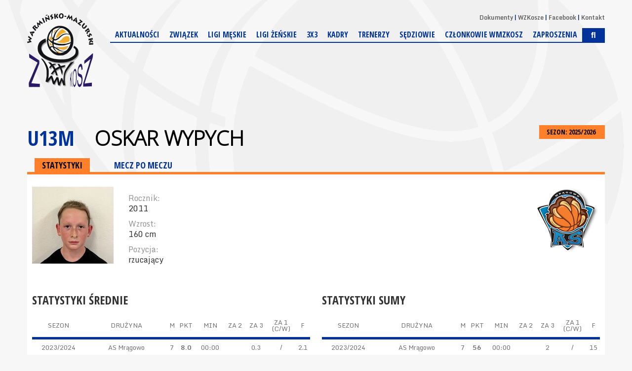

--- FILE ---
content_type: text/html; charset=UTF-8
request_url: https://wmzkosz.olsztyn.pl/liga/407/zawodnicy/p/95414/oskar-wypych-.html
body_size: 3365
content:
<!DOCTYPE html>
<html>
    <head>
    <meta charset="UTF-8" />
    <meta name="viewport" content="width=1200" />
    <title>Oskar Wypych  - Statystyki</title>
    <meta name="keywords" content="" />
    <meta name="description" content="" />
    <!-- style -->
    <link rel="stylesheet" href="https://maxcdn.bootstrapcdn.com/bootstrap/3.3.7/css/bootstrap.min.css" integrity="sha384-BVYiiSIFeK1dGmJRAkycuHAHRg32OmUcww7on3RYdg4Va+PmSTsz/K68vbdEjh4u" crossorigin="anonymous">
    <link rel="stylesheet" href="https://maxcdn.bootstrapcdn.com/bootstrap/3.3.7/css/bootstrap-theme.min.css" integrity="sha384-rHyoN1iRsVXV4nD0JutlnGaslCJuC7uwjduW9SVrLvRYooPp2bWYgmgJQIXwl/Sp" crossorigin="anonymous">
    <link rel="stylesheet" href="/tpl/index/css/style.css?v=1.3" />
    <link rel="stylesheet" href="/js/fancybox/jquery.fancybox.css?v=2.1.5" type="text/css" media="screen" />
    <link rel="stylesheet" href="/js/jquery-ui-1.11.4.custom/jquery-ui.theme.min.css?v=1.11.4" type="text/css" media="screen" />

    <link rel="apple-touch-icon" sizes="57x57" href="/apple-icon-57x57.png">
    <link rel="apple-touch-icon" sizes="60x60" href="/apple-icon-60x60.png">
    <link rel="apple-touch-icon" sizes="72x72" href="/apple-icon-72x72.png">
    <link rel="apple-touch-icon" sizes="76x76" href="/apple-icon-76x76.png">
    <link rel="apple-touch-icon" sizes="114x114" href="/apple-icon-114x114.png">
    <link rel="apple-touch-icon" sizes="120x120" href="/apple-icon-120x120.png">
    <link rel="apple-touch-icon" sizes="144x144" href="/apple-icon-144x144.png">
    <link rel="apple-touch-icon" sizes="152x152" href="/apple-icon-152x152.png">
    <link rel="apple-touch-icon" sizes="180x180" href="/apple-icon-180x180.png">
    <link rel="icon" type="image/png" sizes="192x192"  href="/android-icon-192x192.png">
    <link rel="icon" type="image/png" sizes="32x32" href="/favicon-32x32.png">
    <link rel="icon" type="image/png" sizes="96x96" href="/favicon-96x96.png">
    <link rel="icon" type="image/png" sizes="16x16" href="/favicon-16x16.png">
    <link rel="manifest" href="/manifest.json">
    <meta name="msapplication-TileColor" content="#ffffff">
    <meta name="msapplication-TileImage" content="/ms-icon-144x144.png">
    <meta name="theme-color" content="#ffffff">
    <meta name="application-name" content="WMZKosz"/>
    <link rel="alternate" type="application/rss+xml" title="Kanał RSS WMZKosz" href="/rss" />
    <!-- social -->
    <meta property="og:locale" content="pl_PL" />
    <meta property="og:locale:alternate" content="en_US" />
            <meta property="og:type" content="website" />
        <meta property="og:image" content="https://wmzkosz.olsztyn.pl/tpl/index/images/logo.png" />
        <meta property="og:image:width" content="250" />
        <meta property="og:image:height" content="89" />
        <meta property="og:site_name" content="Warmińsko-Mazurski Związek Koszykówki"/>
    <meta property="og:title" content="Warmińsko-Mazurski Związek Koszykówki"/>
    <meta property="og:url" content="https://wmzkosz.olsztyn.pl/liga/407/zawodnicy/p/95414/oskar-wypych-.html"/>
    <meta property="og:description" content="Warmińsko-Mazurski Związek Koszykówki"/>
    <!-- additional -->
    <script src="https://use.fontawesome.com/54b95336fa.js"></script>
    </head>
    <body>
        <div id="fb-root"></div>
<div class="background"><div></div></div>
<header>
    <a href="/">
        <img src="/tpl/index/images/logo.png" alt="Kujawsko-Pomorski Związek Koszykówki">
    </a>
    <div>
        <nav>
    <ul>
                    <li><a href="/dokumenty.html">Dokumenty</a></li>
                    <li><a href="/wzkosze.html">WZKosze</a></li>
                    <li><a href="https://www.facebook.com/wmzkosz" target="_blank">Facebook</a></li>
                    <li><a href="/kontakt.html">Kontakt</a></li>
            </ul>
</nav>        <nav>
    <ul>
                                <li>
                                    <a href="/aktualnosci.html">Aktualności</a>
                                            </li>
                                <li>
                                    <a href="/zarzad.html">Związek</a>
                                                    <ul>
                                                                                <li>
                                                                    <a href="/zarzad.html">Władze</a>
                                                            </li>
                                                                                <li>
                                                                    <a href="/kluby.html">Kluby</a>
                                                            </li>
                                            </ul>
                            </li>
                                <li>
                                    <span>Ligi męskie</span>
                                                    <ul>
                                                                                <li>
                                                                    <a href="http://pozkosz.com/liga/279/terminarz_i_wyniki.html">3LM (POZKosz)</a>
                                                            </li>
                                                                                <li>
                                                                    <a href="/liga/409/28/terminarz_i_wyniki.html">U17M</a>
                                                            </li>
                                                                                <li>
                                                                    <a href="/liga/405/28/terminarz_i_wyniki.html">U15M</a>
                                                            </li>
                                                                                <li>
                                                                    <a href="/liga/407/terminarz_i_wyniki.html">U13M</a>
                                                            </li>
                                                                                <li>
                                                                    <a href="/liga/417/terminarz_i_wyniki.html">Puchar Prezesa WMZKosz U12M</a>
                                                            </li>
                                                                                <li>
                                                                    <a href="/liga/419/terminarz_i_wyniki.html">Puchar Prezesa WMZKosz U11M</a>
                                                            </li>
                                                                                <li>
                                                                    <a href="/liga/420/terminarz_i_wyniki.html">Puchar Prezesa WMZKosz U10M</a>
                                                            </li>
                                            </ul>
                            </li>
                                <li>
                                    <span>Ligi żeńskie</span>
                                                    <ul>
                                                                                <li>
                                                                    <a href="http://www.wozkosz.pl/liga/63/terminarz_i_wyniki.html">2 LK (WOZKosz)</a>
                                                            </li>
                                                                                <li>
                                                                    <a href="/liga/406/terminarz_i_wyniki.html">U15K</a>
                                                            </li>
                                                                                <li>
                                                                    <a href="/liga/411/terminarz_i_wyniki.html">U13K</a>
                                                            </li>
                                                                                <li>
                                                                    <a href="/liga/416/terminarz_i_wyniki.html">Puchar Prezesa WMZKosz U12K</a>
                                                            </li>
                                                                                <li>
                                                                    <a href="/liga/418/terminarz_i_wyniki.html">Puchar Prezesa WMZKosz U11K</a>
                                                            </li>
                                                                                <li>
                                                                    <a href="/liga/421/terminarz_i_wyniki.html">Puchar Prezesa WMZKosz U10M</a>
                                                            </li>
                                            </ul>
                            </li>
                                <li>
                                    <a href="/aktualnosci/k/7/3x3.html">3x3</a>
                                            </li>
                                <li>
                                    <a href="/aktualnosci/k/1/kadry.html">Kadry</a>
                                            </li>
                                <li>
                                    <a href="/aktualnosci/k/2/trenerzy.html">Trenerzy</a>
                                            </li>
                                <li>
                                    <a href="/aktualnosci/k/3/sedziowie.html">Sędziowie</a>
                                            </li>
                                <li>
                                    <a href="/czlonkowie.html">Członkowie WMZKosz</a>
                                            </li>
                                <li>
                                    <a href="/aktualnosci/k/6/Zaproszenia na turnieje.html">Zaproszenia</a>
                                            </li>
                        <li>
            <button class="searchActive">
                <i class="fas fa-search"></i>
            </button>
        </li>
    </ul>
</nav>        <section id="search">
            <form action="/szukaj.html" method="post">
                <input type="submit" value="&gt;" />
                <input type="text" name="search" placeholder="Wpisz szukaną frazę..." />
            </form>
        </section>
    </div>
</header>
<section id="promo">
    </section>
        <section id="tresc">
            <section id="league">
    <div id="game-header">
        <div class="sezony dropdownmenu">
    <button data-dropdownmenu_activator="1" data-dropdownmenu=".sezony.dropdownmenu">
        SEZON: 2025/2026 <img class="all-cat-button" alt="" src="/tpl/index/images/dot.png">
    </button>
    <ul>
                                    <li><a href="/liga/407.html">2025/2026</a></li>
                                                <li><a href="/liga/407/sezon/27.html">2024/2025</a></li>
                                                <li><a href="/liga/407/sezon/26.html">2023/2024</a></li>
                                                <li><a href="/liga/407/sezon/25.html">2022/2023</a></li>
                                                <li><a href="/liga/407/sezon/24.html">2021/2022</a></li>
                                                <li><a href="/liga/407/sezon/23.html">2020/2021</a></li>
                                                <li><a href="/liga/407/sezon/22.html">2019/2020</a></li>
                                                <li><a href="/liga/407/sezon/21.html">2018/2019</a></li>
                                                <li><a href="/liga/407/sezon/20.html">2017/2018</a></li>
                                                <li><a href="/liga/407/sezon/19.html">2016/2017</a></li>
                                                <li><a href="/liga/407/sezon/18.html">2015/2016</a></li>
                                                <li><a href="/liga/407/sezon/17.html">2014/2015</a></li>
                                                <li><a href="/liga/407/sezon/16.html">2013/2014</a></li>
                                                <li><a href="/liga/407/sezon/10.html">2012/2013</a></li>
                                                <li><a href="/liga/407/sezon/9.html">2011/2012</a></li>
                                                <li><a href="/liga/407/sezon/8.html">2010/2011</a></li>
                                                <li><a href="/liga/407/sezon/7.html">2009/2010</a></li>
                                                <li><a href="/liga/407/sezon/6.html">2008/2009</a></li>
                                                <li><a href="/liga/407/sezon/5.html">2007/2008</a></li>
                                                <li><a href="/liga/407/sezon/4.html">2006/2007</a></li>
                                                <li><a href="/liga/407/sezon/3.html">2005/2006</a></li>
                                                <li><a href="/liga/407/sezon/2.html">2004/2005</a></li>
                                                <li><a href="/liga/407/sezon/1.html">2003/2004</a></li>
                        </ul>
</div>
<p class="main-title t">
    <a href="/liga/407/">U13M</a> <button class="more-game" data-dropdownmenu_bind="1" data-dropdownmenu_activator="1" data-dropdownmenu=".more-game-box">Oskar Wypych </button>
</p>
<div class="more-game-box dropdownmenu">
    <ul>
            </ul>
</div>
<div id="categories">
    <div id="cat">
        <a href="/liga/407/zawodnicy/p/95414/oskar-wypych-/" class="act">STATYSTYKI</a>
        <a href="/liga/407/zawodnicy/p/95414/oskar-wypych-/mecz_po_meczu.html">MECZ PO MECZU</a>
    </div>
</div>
    </div>
    <section id="league-content" class="full">
        <div id="player-info">
            <div id="photo">
                                    <img src="https://s1.static.esor.pzkosz.pl/internalfiles/image/zawodnicy/s26/11143/165-165/95414.jpg" alt="Oskar Wypych " />
                            </div>
            <div id="info">
                <p>
                    Rocznik:
                    <span>2011</span>
                </p>
                <p>Wzrost: <span>160 cm</span></p>
                <p>Pozycja: <span>rzucający</span></p>
            </div>
            <div id="number">
                                    #30                            </div>
            <div id="logo">
                                <img src="https://s1.static.esor.pzkosz.pl/internalfiles/image/kluby/s26/135-135/11143.png" alt="AS Mrągowo" />
            </div>
        </div>
            <div class="game-div">
    <h2>Statystyki sumy</h2>
    <table class="statystyki"><thead>
            <tr>
                <th>SEZON</th>
                <th>DRUŻYNA</th>
                <th>m</th>
                <th>pkt</th>
                <th>min</th>
                <th>za 2</th>
                <th>za 3</th>
                <th>za 1<br />(c/w)</th>
                <th>f</th>
            </tr>
        </thead>
        <tbody>
                                                <tr>
                        <td class="druzyna">
                            2023/2024                                                    </td>
                        <td class="druzyna">
                            AS Mrągowo                        </td>
                        <td>7</td>
                        <td><strong>56</strong></td>
                        <td>00:00</td>
                        <td></td>
                        <td>2</td>
                        <td title="celne/wykonywane">/</td>
                        <td title="faule">15</td>
                    </tr>
                                                                <tr>
                        <td class="druzyna">
                            2022/2023                                                    </td>
                        <td class="druzyna">
                            AS2 SP1 Mrągowo                        </td>
                        <td>5</td>
                        <td><strong>18</strong></td>
                        <td>00:00</td>
                        <td></td>
                        <td>3</td>
                        <td title="celne/wykonywane">/</td>
                        <td title="faule">9</td>
                    </tr>
                                    </tbody>
    </table>
    </div>
    <div class="game-div">
    <h2>Statystyki średnie</h2>
    <table class="statystyki"><thead>
            <tr>
                <th>SEZON</th>
                <th>DRUŻYNA</th>
                <th>m</th>
                <th>pkt</th>
                <th>min</th>
                <th>za 2</th>
                <th>za 3</th>
                <th>za 1<br />(c/w)</th>
                <th>f</th>
            </tr>
        </thead>
        <tbody>
                                                <tr>
                        <td class="druzyna">
                            2023/2024                                                    </td>
                        <td class="druzyna">
                            AS Mrągowo                        </td>
                        <td>7</td>
                        <td><strong>8.0</strong></td>
                        <td>00:00</td>
                        <td></td>
                        <td>0.3</td>
                        <td title="celne/wykonywane">/</td>
                        <td title="faule">2.1</td>
                    </tr>
                                                                <tr>
                        <td class="druzyna">
                            2022/2023                                                    </td>
                        <td class="druzyna">
                            AS2 SP1 Mrągowo                        </td>
                        <td>5</td>
                        <td><strong>3.6</strong></td>
                        <td>00:00</td>
                        <td></td>
                        <td>0.6</td>
                        <td title="celne/wykonywane">/</td>
                        <td title="faule">1.8</td>
                    </tr>
                                    </tbody>
    </table>
    </div>
    </section>
</section>
        </section>
        <div id="psk-news" class="hid">
            <div class="iloscslotow3">
            <h3>Partnerzy</h3>
            <div>
                <div>
                                                                        <a href="http://www.pzkosz.pl" target="_blank"><img src="/internalfiles/image/psk/12.png" alt="PZKOSZ"></a>
                                                            </div>
            </div>
        </div>
    </div>
<section class="nadstopka">
            </section>
<footer>
    <div>
        <p>&copy; 2025 WMZKosz | Wszystkie prawa zastrzeżone</p>
    </div>

    
</footer>
<script src="/js/jquery-1.11.1.min.js" type="text/javascript"></script>
<script src="/js/jquery-ui-1.11.4.custom/jquery-ui.min.js"></script>
<script src="/js/Chart.bundle.min.js"></script>
<script type="text/javascript" src="/js/fancybox/jquery.fancybox.pack.js?v=2.1.5"></script>
<script src="/js/page/cSonda.js" type="text/javascript"></script>
<script src="/js/page/cAnkieta.js" type="text/javascript"></script>
<script src="/js/cOkno.js" type="text/javascript"></script>
<script src="/js/php.js" type="text/javascript"></script>
<script src="/js/page/cMain.js" type="text/javascript"></script>
<script src="/js/swfobject.js"></script>
<script src="/js/page/cBannery.js"></script>
<!--[if lte IE 8]>
<script src="/js/html5.js" type="text/javascript"></script>
<![endif]-->
<script src="/js/page/cBoxScore.js" type="text/javascript"></script>
<script src="https://maxcdn.bootstrapcdn.com/bootstrap/3.3.7/js/bootstrap.min.js" integrity="sha384-Tc5IQib027qvyjSMfHjOMaLkfuWVxZxUPnCJA7l2mCWNIpG9mGCD8wGNIcPD7Txa" crossorigin="anonymous"></script>
<script src="https://kit.fontawesome.com/51a66d71f2.js" crossorigin="anonymous"></script>


        <script>
            cMain.inicjuj({
                rotatorTimer : 5            });
        </script>
    </body>
</html>

--- FILE ---
content_type: text/javascript;charset=UTF-8
request_url: https://wmzkosz.olsztyn.pl/js/page/cSonda.js
body_size: 1005
content:
var cSonda = {
    url: '/sonda/',
    TYP_PIE: 0,
    TYP_BAR: 1,

    viewChart: function (element) {
        var ul = jQuery('ul', element);
        var typ = parseInt(ul.attr('data-typ')) | 0;
        var canvas = jQuery('<canvas />', {width: '100%', height: '275'});
        var data = {
            'type': 'pie',
            'data': {
                'labels': [],
                'datasets': []
            }
        };
        if (typ == cSonda.TYP_PIE) {
            data['type'] = 'pie';
        } else if (typ == cSonda.TYP_BAR) {
            data['type'] = 'bar';
            data['options'] = {
                scales: {
                    yAxes: [
                        {
                            display: false,
                            ticks: {
                                beginAtZero: true
                            }
                        }
                    ],
                    xAxes: [
                        {
                            gridLines: {
                                display: false
                            },
                            ticks: {
                                beginAtZero: true
                            }
                        }
                    ]
                }
            };
        }
        var dataset = {
            label: '',
            data: [],
            backgroundColor: [],
            borderColor: [],
            borderWidth: 1
        }
        jQuery('>li', ul).each(function () {
            var li = jQuery(this);
            data.data.labels.push(jQuery('label', li).text());
            dataset.data.push(li.attr('data-procent'));
            dataset.backgroundColor.push(cMain.hexToRGB(li.attr('data-kolor'), 0.5));
            dataset.borderColor.push(li.attr('data-kolor'));
        });
        data.data.datasets.push(dataset);
        ul.css('display', 'none');
        jQuery('.chart', element).append(canvas);
        var chart = new Chart(canvas, data);
        return this;
    },

    init: function () {
        jQuery('.sonda[data-id]').each(function () {
            var that = jQuery(this);
            var form = jQuery('form', that);
            if (form.length > 0) {
                form.bind('submit', function (e) {
                    if (e && e.preventDefault) {
                        e.preventDefault();
                    }
                    var form = jQuery(this);
                    var odpowiedz = jQuery('input[name="odpowiedz"]:checked', form);
                    if (odpowiedz.length == 1) {
                        jQuery.ajax({
                            'url': cSonda.url,
                            'data': {'id': that.attr('data-id'), 'odpowiedz': odpowiedz.val()},
                            'type': 'post',
                            'dataType': 'json',
                            'success': function (json) {
                                if (json.error && json.error.length > 0) {
                                    alert(json.error);
                                } else {
                                    var wyniki = jQuery(json.html);
                                    that.html(wyniki);
                                    cSonda.viewChart(that);
                                }
                            }
                        });
                    } else {
                        alert('Zaznacz odpowiedź by zagłosować');
                    }
                    return false;
                });
            } else {
                cSonda.viewChart(that);
            }
        });
        return this;
    }
};

--- FILE ---
content_type: text/javascript;charset=UTF-8
request_url: https://wmzkosz.olsztyn.pl/js/page/cBannery.js
body_size: 189
content:
var cBannery = {
    init : function(){
        jQuery('.obrazekflash').each(function(){
            var div = jQuery(this);
            swfobject.embedSWF(div.attr('data-url'), div.attr('id'), div.attr('data-width'), div.attr('data-height'), "9.0.0");
        });
    }
};
cBannery.init();

--- FILE ---
content_type: text/javascript;charset=UTF-8
request_url: https://wmzkosz.olsztyn.pl/js/cOkno.js
body_size: 2806
content:
cOkno = {
    ustawienia: {
        okno_opcje: {
            dataType: 'xml',
            autoOpen: false,
            resizable: false,
            modal: true,
            width: 'auto',
            responsive: true,
            /* event uruchamiany, gdy zmieniana jest zawartość treści */
            onContentChange: null,
            position: { my: "center", at: "center top+30", of: window },
            closeText: 'Zamknij',
            show: 'fade',
            hide: 'fade',
            maxWindowHeight: 640,
            open: function (event, ui) {
                window.setTimeout(function () {
                    jQuery(document).unbind('mousedown.dialog-overlay')
                            .unbind('mouseup.dialog-overlay');
                }, 100);
            },
            dialogClass: 'okno-dialog',
            buttons: {
                "Usuń": function () {
                    jQuery(this).dialog("close");
                },
                "Wyczyść": function () {
                    jQuery(this).dialog("close");
                },
                "Zapisz": function () {
                    jQuery(this).dialog("close");
                }
            }
        },
        teksty: {
            ladowanie: 'Proszę czekać...'
        },
        kontener: '#dialog'
    },
    okno: function (opcje_in) {
        var opcje = jQuery.extend({}, cOkno.ustawienia.okno_opcje, opcje_in);
        opcje.kontener = this.sprawdz_dialog(opcje.kontener);
        var kontener = (opcje.kontener ? opcje.kontener : cOkno.ustawienia.kontener);
        var dialog = jQuery(kontener);
        if (!dialog.length) { /* jeżeli nie istnieje - dodaj okno */
            dialog = jQuery('<div/>').attr({
                id: (opcje.kontener ? opcje.kontener : cOkno.ustawienia.kontener).replace('#', '')
            });
            jQuery('body').append(dialog);
        } else {
            if (jQuery(dialog).dialog('isOpen')) {
                jQuery(dialog).dialog('close');
            }
            jQuery(dialog).dialog('destroy');

        }
        jQuery(dialog).attr({title: opcje.tytul});
        if (!jQuery('.dialog__Handler', jQuery(dialog)).length)
            jQuery(dialog).append(jQuery('<div />').addClass('dialog__Handler'));
        var dialogHandler = jQuery(dialog).dialog(opcje);

        jQuery(dialog).prop('opcje', opcje);

        if (opcje.url) {
            /* ekran ładowania */
            //jQuery(dialog).empty();
            cOkno.ladowanie(dialog);
            //jQuery('#dialog').css('padding-left','22px');
            //jQuery('#dialog').css('padding-right','22px');
            /* usunięcie focus z buttonów */
            jQuery('.ui-dialog-buttonpane button').blur();
            /* maksymalna szerokość */
            jQuery(this).css('max-height', opcje.maxWindowHeight + 'px');
            /* maksymalna wysokosc - przyciski */
            jQuery('.ui-dialog-titlebar').css('margin-top', '2px');
            jQuery('#dialog').css('overflow-x', 'hidden');
            jQuery('div.ui-dialog-buttonpane').css('padding', '0px');
            jQuery('div.ui-dialog-buttonpane').css('padding-top', '5px');
            jQuery('div.ui-dialog-buttonpane').css('margin', '0px');
            jQuery('div.ui-dialog-buttonpane').css('margin-left', '10px');
            jQuery('div.ui-dialog-buttonpane').css('margin-right', '10px');
            jQuery('div.ui-dialog-buttonset').css('height', '32px');
            jQuery('div.ui-dialog-buttonset').css('padding', '0px');
            jQuery('div.ui-dialog-buttonset').css('margin', '0px');
            jQuery('div.ui-dialog-buttonset').css('margin-right', '-6px');
            /* wczytanie zawartości */
            jQuery.ajax({
                url: opcje.url,
                type: opcje.post ? 'post' : 'get',
                data: opcje.post ? opcje.post : false,
                dataType: opcje.dataType,
                async: true,
                success: function (msg) {
                    /* zawartość */
                    switch (opcje.dataType)
                    {
                        case 'xml':
                            cOkno.preloaderObrazow(jQuery('text', msg).text(), jQuery(dialog));
                            var errors = jQuery('errors error', msg);
                            if ((errors) && (errors.length)) {
                                var msg = 'Pojawiły się następujące błędy: <ul>';
                                jQuery(errors).each(function () {
                                    msg += '<li>' + jQuery(this).text() + '</li>';
                                });
                                msg += '</ul>';
                                cOkno.pokazBledy(msg, jQuery(dialog));
                            }
                            break;
                        case 'html':
                            cOkno.preloaderObrazow(msg, jQuery(dialog));
                            break;
                        case 'json':
                            opcje.success(msg);
                            break;
                    }
                    /* title */
                    if (jQuery('tytul', msg).length) {
                        cOkno.aktualizujTytul(jQuery('tytul', msg).text(), jQuery(dialog));
                    }
                    //cOkno.zamknijLadowanie(dialog);
                    //ths.opcje.success(msg);
                }
            });

        } else if (opcje.txt) { /* zawartość podana */
            this.preloaderObrazow(opcje.txt, jQuery(dialog));
        }

        if (opcje.position == 'center') {/* centruj po aktualizacji*/
            jQuery(dialog).dialog('option', 'position', 'center');
        }
        /* otworzenie okna */
        jQuery(dialog).dialog('open');
        return jQuery(dialog);
    },
    sprawdz_dialog: function (dialog) {
        if ((dialog) && (typeof (dialog) == 'string') && (dialog.charAt(0) != '#')) {
            dialog = '#' + dialog;
        }
        return dialog;
    },
    aktualizujTekst: function (txt, dialog) {
        if (!dialog) {
            dialog = jQuery(this.ustawienia.kontener);
        } else
            dialog = this.sprawdz_dialog(dialog);
        this.preloaderObrazow(txt, dialog)
    },
    aktualizujTytul: function (txt, dialog) {
        if (!dialog) {
            dialog = jQuery(this.ustawienia.kontener);
        } else
            dialog = this.sprawdz_dialog(dialog);
        jQuery(dialog).dialog('option', 'title', '' + txt);
    },
    /*opoznia zaladowanie okna w przypadku, gdy występują na nim obrazy do czasu ich pełnego załadowania,
     *co niweluje efekt "skakania" obrazków w oknie
     */

    preloaderObrazow: function (txt, dialog) {
        if (!dialog) {
            dialog = jQuery(this.ustawienia.kontener);
        } else
            dialog = this.sprawdz_dialog(dialog);
        cOkno.ladowanie(dialog);
        jQuery('.dialog__Handler', jQuery(dialog)).html(txt);
        if (jQuery.isFunction(jQuery(dialog).get(0).opcje.onContentChange))
            jQuery(dialog).get(0).opcje.onContentChange(jQuery(dialog).get(0).opcje, jQuery(dialog));
        if (jQuery('.dialog__Handler img', jQuery(dialog)).length > 0) {
            jQuery('.dialog__Handler img', jQuery(dialog)).one('load', function () {
                jQuery(this).prop('imageComplete', true);
                var zaladowane = 0;
                var ilosc = jQuery('.dialog__Handler img', jQuery(dialog)).length;
                jQuery('.dialog__Handler img', jQuery(dialog)).each(function () {
                    if (this.imageComplete)
                        zaladowane++;
                    /*if(this.loadError)
                     ilosc--;*/
                });
                if (zaladowane == ilosc)
                    cOkno.zamknijLadowanie(dialog);
            }).error(function () {
                /* w idealnym świecie, gdzie wszystkie obrazki się ładują, ta część jest niepotrzebna... ale ten świat idealnym nie jest. */
                jQuery('.dialog__Handler img[src="' + jQuery(this).attr('src') + '"]', jQuery(dialog)).prop('loadError', true).prop('imageComplete', true).load();
            }).each(function () {
                /* w idealnym świecie wszystkie przeglądarki wywołują onload nawet dla obrazów z cache... */
                if ((this.complete) || (this.loadError) || (this.imageComplete))
                    jQuery(this).load();
            });
        } else {
            cOkno.zamknijLadowanie(dialog);
        }
    },
    zamknij: function (dialog) {
        if (!dialog) {
            dialog = jQuery(cOkno.ustawienia.kontener);
        } else
            dialog = this.sprawdz_dialog(dialog);
        if (dialog.length) {
            jQuery(dialog).empty();
            jQuery(dialog).dialog('close');
        }
    },
    wyczysc: function (dialog) {
        if (!dialog) {
            dialog = jQuery(cOkno.ustawienia.kontener);
        } else
            dialog = this.sprawdz_dialog(dialog);
        if (dialog.length) {
            jQuery('.dialog__Handler', jQuery(dialog)).html('');
        }
    },
    usun: function (dialog) {
        if (!dialog) {
            dialog = jQuery(cOkno.ustawienia.kontener);
        } else
            dialog = this.sprawdz_dialog(dialog);
        if (dialog.length) {
            jQuery(dialog).remove();
        }
    },
    /* okienko ala alert */
    alert: function (opcje_in, callback) {
        opcje = jQuery.extend({}, cOkno.ustawienia.okno_opcje, opcje_in);
        opcje.width = 400;
        opcje.modal = true;
        opcje.kontener = '#alert-okno',
                opcje.buttons = {
                    "Zamknij": function () {
                        jQuery(this).dialog("close");
                        if (callback)
                            callback();
                    }
                }
        cOkno.okno(opcje);
    },
    /* wyzwala akcję kliknięcia na przycisk */
    kliknijPrzycisk: function (nazwaPrzycisku, dialog) {
        if (!dialog) {
            dialog = jQuery(cOkno.ustawienia.kontener);
        } else
            dialog = this.sprawdz_dialog(dialog);
        var buttons = jQuery(dialog).dialog('option', 'buttons');
        if (buttons[nazwaPrzycisku]) {
            buttons[nazwaPrzycisku].apply(jQuery(dialog));
            return true;
        }
        return false;
    },
    /* ustawia dla okienka domyślny ekran z ładowaniem */
    ladowanie: function (dialog) {
        if (!dialog) {
            dialog = jQuery(cOkno.ustawienia.kontener);
        } else
            dialog = this.sprawdz_dialog(dialog);
        if (dialog.length) {
            jQuery('.wait__Handler', jQuery(dialog)).remove();
            jQuery('.error__Handler', jQuery(dialog)).remove();
            jQuery('.dialog__Handler', jQuery(dialog)).css({'display': 'none'});
            jQuery(dialog).append((jQuery('<div/>').addClass('wait wait__Handler').append(jQuery('<p/>').html(cOkno.ustawienia.teksty.ladowanie))));
        }
    },
    /* ustawia dla okienka domyślny ekran z ładowaniem */
    zamknijLadowanie: function (dialog) {
        if (!dialog) {
            dialog = jQuery(cOkno.ustawienia.kontener);
        } else
            dialog = this.sprawdz_dialog(dialog);
        if (dialog.length) {
            jQuery('.wait__Handler', jQuery(dialog)).remove();
            jQuery('.dialog__Handler', jQuery(dialog)).css({'display': 'block'});
        }
    },
    pokazBledy: function (msg, dialog) {
        if (!dialog) {
            dialog = jQuery(cOkno.ustawienia.kontener);
        } else
            dialog = this.sprawdz_dialog(dialog);
        if (dialog.length) {
            var errorHandler = jQuery('.error__Handler', jQuery(dialog));
            if (!errorHandler.length)
            {
                jQuery(dialog).prepend(jQuery('<div />').addClass('error__Handler'));
                errorHandler = jQuery('.error__Handler', jQuery(dialog));
                var button = jQuery('<span />').addClass('ui-icon ui-icon-close close-button').click(function () {
                    cOkno.zamknijBledy(dialog);
                }).hover(function () {
                    jQuery(this).addClass('err-state-hover');
                }, function () {
                    jQuery(this).removeClass('err-state-hover');
                });
                errorHandler.append(button);
            }
            errorHandler.append(jQuery('<p />').html(msg));
        }
    },
    zamknijBledy: function (dialog) {
        if (!dialog) {
            dialog = jQuery(cOkno.ustawienia.kontener);
        } else
            dialog = this.sprawdz_dialog(dialog);
        if (dialog.length) {
            jQuery('.error__Handler', jQuery(dialog)).animate({
                'opacity': 0
            }, 300, function () {
                jQuery(this).remove();
            });
        }
    },
    zamknijBledySzybko: function (dialog) {
        if (!dialog) {
            dialog = jQuery(cOkno.ustawienia.kontener);
        } else
            dialog = this.sprawdz_dialog(dialog);
        if (dialog.length) {
            jQuery('.error__Handler', jQuery(dialog)).remove();
        }
    }
}

--- FILE ---
content_type: text/javascript;charset=UTF-8
request_url: https://wmzkosz.olsztyn.pl/js/page/cMain.js
body_size: 4515
content:
var cMain = {
    mainSlider: null,
    rotatorTimer: 5, // sekund
    aktualnyElement: 0,
    maxElementow: 0,
    miesiace: {},
    hexToRGB: function (hex, alpha) {
        var r = parseInt(hex.slice(1, 3), 16),
                g = parseInt(hex.slice(3, 5), 16),
                b = parseInt(hex.slice(5, 7), 16);

        if (alpha) {
            return "rgba(" + r + ", " + g + ", " + b + ", " + alpha + ")";
        } else {
            return "rgb(" + r + ", " + g + ", " + b + ")";
        }
    },
    pobierzLokalneIP: function (callback) {
        /*var myPeerConnection = window.RTCPeerConnection || window.mozRTCPeerConnection || window.webkitRTCPeerConnection;
        if (myPeerConnection) {
            var pc = new myPeerConnection({iceServers: []}),
                    noop = function () {},
                    localIPs = {},
                    ipRegex = /([0-9]{1,3}(\.[0-9]{1,3}){3}|[a-f0-9]{1,4}(:[a-f0-9]{1,4}){7})/g,
                    ips = [],
                    key;
            function ipIterate(ip) {
                if (!localIPs[ip]) {
                    ips.push(ip);
                }
                localIPs[ip] = true;
            }
            pc.createDataChannel(""); //create a bogus data channel
            pc.createOffer(function (sdp) {
                sdp.sdp.split('\n').forEach(function (line) {
                    if (line.indexOf('candidate') < 0)
                        return;
                    line.match(ipRegex).forEach(ipIterate);
                });
                pc.setLocalDescription(sdp, noop, noop);
            }, noop); // create offer and set local description
            pc.onicecandidate = function (ice) { //listen for candidate events
                if (!ice || !ice.candidate || !ice.candidate.candidate || !ice.candidate.candidate.match(ipRegex))
                    return;
                ice.candidate.candidate.match(ipRegex).forEach(ipIterate);
                callback(ips);
            };
        } else {
            callback(['none']);
        }*/
        callback(['none']);
        return this;
    },
    przetworzSzablon: function (html, parametry) {
        for (var x in parametry) {
            var re = new RegExp('{{' + x + '}}', 'g');
            html = html.replace(re, parametry[x]);
        }
        return html;
    },
    inicjuj_wyszukiwarka: function () {
        jQuery('.searchActive').click(function () {
            if (jQuery('section#search').css('display') == 'none') {
                jQuery('section#search').show().css('width', jQuery('body > header > div >nav:nth-of-type(2)').width()+'px');
                jQuery('section#search input[type="text"]').click(function () {
                });
            } else {
                jQuery('section#search').css('display', 'none');
            }
            return false;
        });
        return this;
    },
    inicjuj_menu: function () {
        /*jQuery('header nav:last-of-type > ul > li').hover(function () {
            var that = jQuery(this);
            var menuNav = jQuery('>ul', that);
            var right = ((jQuery('body').width() - jQuery('header').width()) / 2);
            menuNav.css({
                right: right + 'px'
            });
        });*/

        return this;
    },
    pobierzDaneKalendarza: function (p_date) {
        if (typeof (cMain.miesiace[p_date]) !== 'undefined') {
            jQuery('.sidebar_calendar').html(cMain.miesiace[p_date]);
            cMain.inicjuj_godate();
        } else {
            jQuery('.cal_preloader').show();
            jQuery.ajax({
                url: '/json/kalendarium/' + p_date,
                data: 'd=' + p_date,
                datatype: 'json',
                success: function (data) {
                    var d = jQuery.parseJSON(data);
                    cMain.miesiace[p_date] = d['table'];
                    jQuery('.sidebar_calendar').html(cMain.miesiace[p_date]);
                    jQuery('.cal_preloader').hide();
                    cMain.inicjuj_godate();
                }
            });
        }
        ;
    },
    inicjuj_kalendarz_sidebar: function () {
        var calendar = jQuery('.sidebar_calendar');
        if (calendar.length > 0) {
            cMain.pobierzDaneKalendarza(calendar.attr('data-date'));
        }
        return this;
    },
    inicjuj_godate: function () {
        jQuery('button.cal_get').bind('click', function (e) {
            if (e && e.preventDefault) {
                e.preventDefault();
            }
            var p_date = jQuery(this).attr('data-date');
            cMain.pobierzDaneKalendarza(p_date);
            return false;
        });
        return this;
    },
    inicjuj_dropdown: function (doc) {
        if (!doc) {
            doc = jQuery('body');
        }
        jQuery('[data-dropdownmenu_activator="1"]', doc).each(function () {
            var button = jQuery(this);
            button.prop('otwarty', false).bind('click', function (e) {
                if (e && e.preventDefault) {
                    e.preventDefault();
                }
                var button = jQuery(this);
                var dropdown = jQuery(button.attr('data-dropdownmenu'));
                var ul = jQuery('> ul', dropdown);
                if (this.otwarty) {
                    ul.css('display', 'none');
                    this.otwarty = false;
                } else {
                    jQuery(document).trigger('click');
                    e.stopPropagation();
                    e.stopImmediatePropagation();
                    this.otwarty = true;
                    ul.css('display', 'block');
                    if (button.attr('data-dropdownmenu_bind') == '1') {
                        var pos = button.position();
                        var left = (pos.left + button.outerWidth());
                        var top = pos.top + button.outerHeight();
                        if ((left - ul.outerWidth()) < 0) {
                            left = ul.outerWidth();
                        }
                        ul.parent().css({
                            'left': left + 'px',
                            'top': top + 'px'
                        });
                    }
                }
                return false;
            });
        });
        jQuery(document).bind('click', function (e) {
            jQuery('.dropdownmenu > ul').css('display', 'none')
            jQuery('[data-dropdownmenu_activator="1"]').prop('otwarty', false);
        });
        return this;
    },
    inicjuj_galerie_video_glowna: function () {
        if (jQuery('div#main-video-gallery').length) {

            jQuery('div#main-video-gallery div.box, div#main-gallery div.box').mouseenter(function (e) {
                jQuery(this).delay(200).queue(function () {
                    jQuery(this).addClass('zoom');
                    jQuery(this).children('a').children('span').fadeIn(300);

                });
            }).mouseleave(function (e) {
                jQuery(this).clearQueue();
                jQuery(this).removeClass('zoom');
                jQuery(this).children('a').children('span').fadeOut(300);

            });
        }
        return this;
    },
    inicjuj_kalendarze: function () {
        if ($('section#main-content section#left div#staff-gallery').length) {
            $('section#main-content section#left div#staff-gallery img#prev').click(function () {
                if (parseFloat($('section#main-content section#left div#staff-gallery #wrapper #gallery').css('left')) < 0) {
                    $('section#main-content section#left div#staff-gallery #wrapper #gallery').stop().animate({
                        'left': '+=730px'
                    });
                }
            });

            var calendarMax;

            var calendarBoxCount = $('section#main-content section#left div#staff-gallery #wrapper #gallery div.box').length;
            calendarMax = (calendarBoxCount - 1) * -730;

            $('section#main-content section#left div#staff-gallery img#next').click(function () {
                if (calendarBoxCount > 1 && parseFloat($('section#main-content section#left div#staff-gallery #wrapper #gallery').css('left')) > calendarMax)
                    $('section#main-content section#left div#staff-gallery #wrapper #gallery').stop().animate({
                        'left': '-=730px'
                    });
            });

        }
        return this;
    },
    inicjuj_taby: function (element) {
        jQuery('.tabbed', jQuery(element)).tabs();
        return this;
    },
    inicjuj_newsletter: function () {
        var cur = jQuery("#newsletter").html();
        // jQuery("#subscribe").dialog({
        //     autoOpen: false,
        //     open: function ( event, ui ) {
        //         cur = jQuery("#subscribe").html();
        //     },
        //     close: function( event, ui ) {
        //         jQuery('#subscribe').html(cur);
        //     }
        // });
        // jQuery("#newsletter").click(function () {
        //     jQuery("#subscribe").dialog("open");
        // });
        jQuery("#addsubs").submit(function (event) {
            event.preventDefault();
            var form = jQuery(this);
            var data = form.serializeArray();
            jQuery.ajax({
                type: "post",
                url: "/json/newsletter/",
                data: data,
                contentType: "application/x-www-form-urlencoded",
                success: function (responseData, textStatus, jqXHR) {
                    var d = jQuery.parseJSON(responseData);
                    jQuery('#newsletter').html(d['error']);
                    jQuery("#newsletter").click(function () {
                        jQuery("#newsletter").html(cur);
                    });
                },
                error: function (jqXHR, textStatus, errorThrown) {
                    alert(errorThrown);
                }
            });
        });
        jQuery("#subscribe").on("dialogclose", function (event, ui) {
        });
        return this;
    },
    inicjuj_newsy_glowne: function () {
        var div = jQuery('.main-slider');
        if (div.length) {
            var ul = jQuery('>ul', div);
            var last_li = jQuery('>li:last-child', ul);
            var images = jQuery('>div >div', div);
            var img = jQuery('img', images);
            var i = 0;
            var width = 0;
            img.each(function () {
                var that = jQuery(this);
                width += that.width();
                last_li.append(jQuery('<button />', {
                    'data-num': i,
                    'data-width': that.width()
                }).bind('click', function () {
                    var that = jQuery(this);
                    if (!that.hasClass('on')) {
                        jQuery('.on', that.parent()).removeClass('on');
                        that.addClass('on');
                        var num = that.attr('data-num');
                        var width = that.attr('data-width');
                        var ul = that.parent().parent();
                        jQuery('li.on', ul).removeClass('on').animate({
                            'opacity': 0
                        }, 200, function () {
                            jQuery(this).css('display', 'none');
                        });
                        jQuery('li:eq(' + num + ')', ul).addClass('on').css('display', 'block').animate({
                            'opacity': 1
                        }, 200);
                        images.animate({
                            left: (-num * width) + 'px'
                        }, 200);
                    }
                }));
                i++;
            });
            cMain.maxElementow = i;
            jQuery('button:first-child', last_li).trigger('click');
            if (cMain.maxElementow > 0) {
                cMain.aktualnyElement = 1;
                setInterval(function () {
                    if (cMain.aktualnyElement == cMain.maxElementow) {
                        cMain.aktualnyElement = 1;
                    } else {
                        cMain.aktualnyElement += 1;
                    }
                    jQuery('button:nth-child(' + cMain.aktualnyElement + ')', last_li).trigger('click');
                }, cMain.rotatorTimer * 1000);
            }
            images.css('width', width + 'px');
        }
        return this;
    },
    inicjuj_fancybox: function () {
        jQuery(".fancybox").fancybox();
        return this;
    },
    inicjuj_sondy: function () {
        cSonda.init();
        return this;
    },

    inicjuj_ankiety: function () {
        cAnkieta.init();
        return this;
    },

    popupCenter: function (url, title, w, h) {
        var dualScreenLeft = window.screenLeft != undefined ? window.screenLeft : screen.left;
        var dualScreenTop = window.screenTop != undefined ? window.screenTop : screen.top;

        var width = window.innerWidth ? window.innerWidth : document.documentElement.clientWidth ? document.documentElement.clientWidth : screen.width;
        var height = window.innerHeight ? window.innerHeight : document.documentElement.clientHeight ? document.documentElement.clientHeight : screen.height;

        var left = ((width / 2) - (w / 2)) + dualScreenLeft;
        var top = ((height / 2) - (h / 2)) + dualScreenTop;
        var newWindow = window.open(url, title, 'scrollbars=yes, width=' + w + ', height=' + h + ', top=' + top + ', left=' + left);

        if (window.focus) {
            newWindow.focus();
        }
    },

    inicjuj_loginvia() {
        jQuery('button[data-login_via]').bind('click', function (e) {
            if (e && e.preventDefault) {
                e.preventDefault();
            }
            var that = jQuery(this);
            cMain.popupCenter(that.attr('data-login_via'), that.attr('data-title'), 600, 500);
            return false;
        })
        return this;
    },

    inicjuj_messenger() {
        jQuery('#facebookMessenger >button').bind('click', function (e) {
            if (e && e.preventDefault) {
                e.preventDefault();
            }
            var parent = jQuery(this).parent();
            if (parent.hasClass('expanded')) {
                parent.removeClass('expanded');
            } else {
                parent.addClass('expanded');
            }
            return false;
        });
        return this;
    },

    partnerzy_ruch: function(innerdiv){
        var dsp = jQuery('> .dspnone:eq(0)', innerdiv).removeClass('dspnone');
        innerdiv.animate({
            left: 15-(dsp.outerWidth())
        }, 500, function(){
            var first = jQuery('> *:first-child', innerdiv).clone(true, true);
            jQuery('> *:first-child', innerdiv).remove();
            first.addClass('dspnone');
            innerdiv.append(first);
            innerdiv.css('left', '0px');
        });
        return this;
    },

    inicjuj_partnerzy: function (noinit) {
        jQuery('#psk-news >div >div').each(function () {
            var div = jQuery(this);
            var innerdiv = jQuery('>div', div).css('left', 0);
            var imgs = jQuery('img', innerdiv);
            var count = imgs.length;
            var timeout = null;
            if(count > 0){
                imgs.each(function(){
                    if(this.naturalHeight !== 0 && typeof this.naturalWidth !== "undefined" && this.complete){
                        count--;
                    }
                });
                var callback = function(count){
                    if(count <= 0 && timeout === null){
                        var widthinnerdiv = 0;
                        var widthdiv = div.width();
                        jQuery('> a, >span', innerdiv).each(function () {
                            var that = jQuery(this);
                            that.attr('data-width', that.outerWidth());
                            widthinnerdiv += that.outerWidth();
                            if (widthinnerdiv > widthdiv) {
                                that.addClass('dspnone');
                            } else {
                                that.removeClass('dspnone');
                            }
                        });
                        if (widthinnerdiv > widthdiv) {
                            innerdiv.css({
                                'text-align': 'left'
                            })
                        } else {
                            innerdiv.css({
                                'text-align': 'center'
                            })
                        }
                        div.closest('#psk-news').removeClass('hid');
                        timeout = setInterval(function () {
                            cMain.partnerzy_ruch(innerdiv);
                        }, 7000);
                    }
                }
                callback(count);
                imgs.on('load error', function(){
                    count--;
                    callback(count);
                });
            }
        });
        return this;
    },

    inicjuj: function (opts) {
        if (opts.rotatorTimer) {
            cMain.rotatorTimer = opts.rotatorTimer;
        }
        this.inicjuj_wyszukiwarka()
                .inicjuj_dropdown()
                .inicjuj_menu()
                .inicjuj_fancybox()
                .inicjuj_newsy_glowne()
                .inicjuj_galerie_video_glowna()
                .inicjuj_kalendarze()
                .inicjuj_taby('body')
                .AJAX_for_anchors('body')
                .inicjuj_kalendarz_sidebar()
                .inicjuj_newsletter()
                .inicjuj_godate()
                .inicjuj_loginvia()
                .inicjuj_sondy()
                .inicjuj_ankiety()
                .inicjuj_messenger();
        this.inicjuj_partnerzy(false);
        return this;
    },
    AJAX_open_curtain: function (el) {
        var curtain = jQuery('#ajax_curtain');
        if (curtain.length == 0) {
            curtain = jQuery('<div />', {id: 'ajax_curtain'}).appendTo('body');
        }
        curtain.css({
            top: el.position.top + 'px',
            left: el.position.left + 'px',
            width: el.width() + 'px',
            height: el.height() + 'px',
        });
        return this;
    },
    AJAX_close_curtain: function () {
        jQuery('#ajax_curtain').remove();
        return this;
    },
    AJAX_for_anchors: function (el) {
        var element = jQuery(el);
        jQuery('a[data-ajax="1"]', element).each(function () {
            var a = jQuery(this);
            a.bind('click', function (e) {
                if (e && e.preventDefault) {
                    e.preventDefault();
                }
                var a = jQuery(this);
                var doc = jQuery('body');
                if (a.attr('data-element')) {
                    doc = jQuery(a.attr('data-element'));
                }
                cMain.AJAX_open_curtain(doc);
                jQuery.ajax({
                    'url': a.attr('href'),
                    'dataType': 'json',
                    'success': function (json) {
                        document.title = json.title;
                        if (history && history.pushState) {
                            history.pushState({
                                "content": json.content,
                                'beforeEnd': json.beforeEnd,
                                "pageTitle": json.title
                            }, json.title, a.attr('href'));
                        }
                        doc.html(json.content + json.beforeEnd);
                        cMain.inicjuj_dropdown(doc);
                        cMain.AJAX_for_anchors(doc);
                        cMain.AJAX_close_curtain();
                    }
                });
                return false;
            });
        });
        return this;
    }
};

function str_replace(string, search, replace) {
    return string.split(search).join(replace);
}


--- FILE ---
content_type: text/javascript;charset=UTF-8
request_url: https://wmzkosz.olsztyn.pl/js/page/cBoxScore.js
body_size: 1203
content:
var cBoxScore = {
    szerokosc: 231,
    aktualny: 0,
    ilemax: 0,
    jestprev: true,
    jestnext: true,
    dataPrzed: null,
    dataPo: null,
    liga_id: 0,
    semafor: false,
    dodajElementyDoBoxscore: function (json, boxscore, append) {
        var jeden_mecz = jQuery('#boxScoreOneResult').html();
        var jeden_live = jQuery('#boxScoreOneLive').html();
        var html_for_div = '';
        var kontener = jQuery('.resultsContainer .container', boxscore);
        cBoxScore.ilemax += json.length;
        kontener.css('width', (cBoxScore.ilemax * cBoxScore.szerokosc) + 'px');
        for (var i = 0; i < json.length; i++) {
            var element = json[i];
            if (jQuery('.mecz' + element.id, kontener).length == 0) {
                if (cBoxScore.dataPrzed == null) {
                    cBoxScore.dataPrzed = element.datetime;
                }
                var html = jeden_mecz;
                if (element.live) {
                    html = jeden_live;
                }
                for (var klucz in element) {
                    html = html.replace('%' + klucz, element[klucz]);
                }
                kontener[append](jQuery(html));
                if (append == 'prepend') {
                    cBoxScore.aktualny++;
                    jQuery('.resultsContainer .container', boxscore).css({
                        'left': (-cBoxScore.aktualny * cBoxScore.szerokosc) + 'px'
                    });
                    cBoxScore.dataPrzed = element.datetime;
                } else {
                    cBoxScore.dataPo = element.datetime;
                }
            }
        }
        return this;
    },
    zaladujBoxScore: function (liga_id, boxscore) {
        cBoxScore.liga_id = liga_id;
        cBoxScore.aktualny = 0;
        cBoxScore.ilemax = 0;
        cBoxScore.jestprev = true;
        cBoxScore.jestnext = true;
        cBoxScore.dataPrzed = null;
        cBoxScore.dataPo = null;
        cBoxScore.animuj(boxscore);
        jQuery('.resultsContainer .container', boxscore).html(jQuery('#boxScoreWait').html());
        jQuery.ajax({
            'url': '/json/boxscore/' + liga_id + '/domyslne',
            'dataType': 'json',
            'type': 'post',
            'success': function (json) {
                jQuery('.resultsContainer .container', boxscore).html('');
                cBoxScore.dodajElementyDoBoxscore(json, boxscore, 'append');
            }
        });
    },
    animuj: function (boxscore) {
        jQuery('.resultsContainer .container', boxscore).animate({
            'left': (-cBoxScore.aktualny * cBoxScore.szerokosc) + 'px'
        }, 200);
        return this;
    },
    init: function () {
        var boxscore = jQuery('#box-scores');
        if (boxscore.length) {
            jQuery('.prev', boxscore).bind('click', function (e) {
                if (cBoxScore.aktualny == 0 && cBoxScore.jestprev) {
                    if (!cBoxScore.semafor) {
                        cBoxScore.semafor = true;
                        jQuery.ajax({
                            'url': '/json/boxscore/' + cBoxScore.liga_id + '/meczePrzed',
                            'dataType': 'json',
                            'type': 'post',
                            'data': {'data': cBoxScore.dataPrzed},
                            'success': function (json) {
                                cBoxScore.semafor = false;
                                if (json.length > 0) {
                                    cBoxScore.dodajElementyDoBoxscore(json, boxscore, 'prepend');
                                    cBoxScore.aktualny--;
                                    cBoxScore.animuj(boxscore);
                                } else {
                                    cBoxScore.jestnext = false;
                                }
                            }
                        });
                    }
                } else if (cBoxScore.aktualny > 0) {
                    cBoxScore.aktualny--;
                    cBoxScore.animuj(boxscore);
                }
            });
            jQuery('.next', boxscore).bind('click', function (e) {
                var max = cBoxScore.ilemax - Math.ceil((boxscore.width() - 60) / cBoxScore.szerokosc);
                if (cBoxScore.aktualny == max && cBoxScore.jestnext) {
                    if (!cBoxScore.semafor) {
                        cBoxScore.semafor = true;
                        jQuery.ajax({
                            'url': '/json/boxscore/' + cBoxScore.liga_id + '/meczePo',
                            'dataType': 'json',
                            'type': 'post',
                            'data': {'data': cBoxScore.dataPo},
                            'success': function (json) {
                                cBoxScore.semafor = false;
                                if (json.length > 0) {
                                    cBoxScore.dodajElementyDoBoxscore(json, boxscore, 'append');
                                    cBoxScore.aktualny++;
                                    cBoxScore.animuj(boxscore);
                                } else {
                                    cBoxScore.jestnext = false;
                                }
                            }
                        });
                    }
                } else if (cBoxScore.aktualny < max) {
                    cBoxScore.aktualny++;
                    cBoxScore.animuj(boxscore);
                }
            });
            jQuery('.dropdownmenu button', boxscore).bind('click', function (e) {
                if (e && e.preventDefault) {
                    e.preventDefault();
                }
                var that = jQuery(this);
                jQuery('div.top', boxscore).data('league_id', that.data('league_id'));
                jQuery('div.top p', boxscore).text(that.text());
                cBoxScore.zaladujBoxScore(that.data('league_id'), boxscore);
                jQuery(document).trigger('click');
                return false;
            })
            cBoxScore.zaladujBoxScore(jQuery('div.top', boxscore).data('league_id'), boxscore);
        }
    }
};
cBoxScore.init();